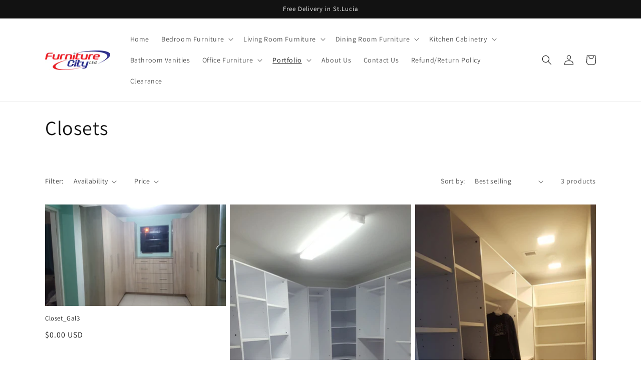

--- FILE ---
content_type: application/javascript; charset=utf-8
request_url: https://analyzely.gropulse.com/get_script?shop=furniture-city-ltd.myshopify.com
body_size: -133
content:

  (function(){
    if (location.pathname.includes('/thank_you') || location.pathname.includes('/thank-you')) {
      var script = document.createElement("script");
      script.type = "text/javascript";
      script.src = "https://analyzely.gropulse.com/get_purchase_page_script?shop=furniture-city-ltd.myshopify.com";
      document.getElementsByTagName("head")[0].appendChild(script);
    }
  })();
  